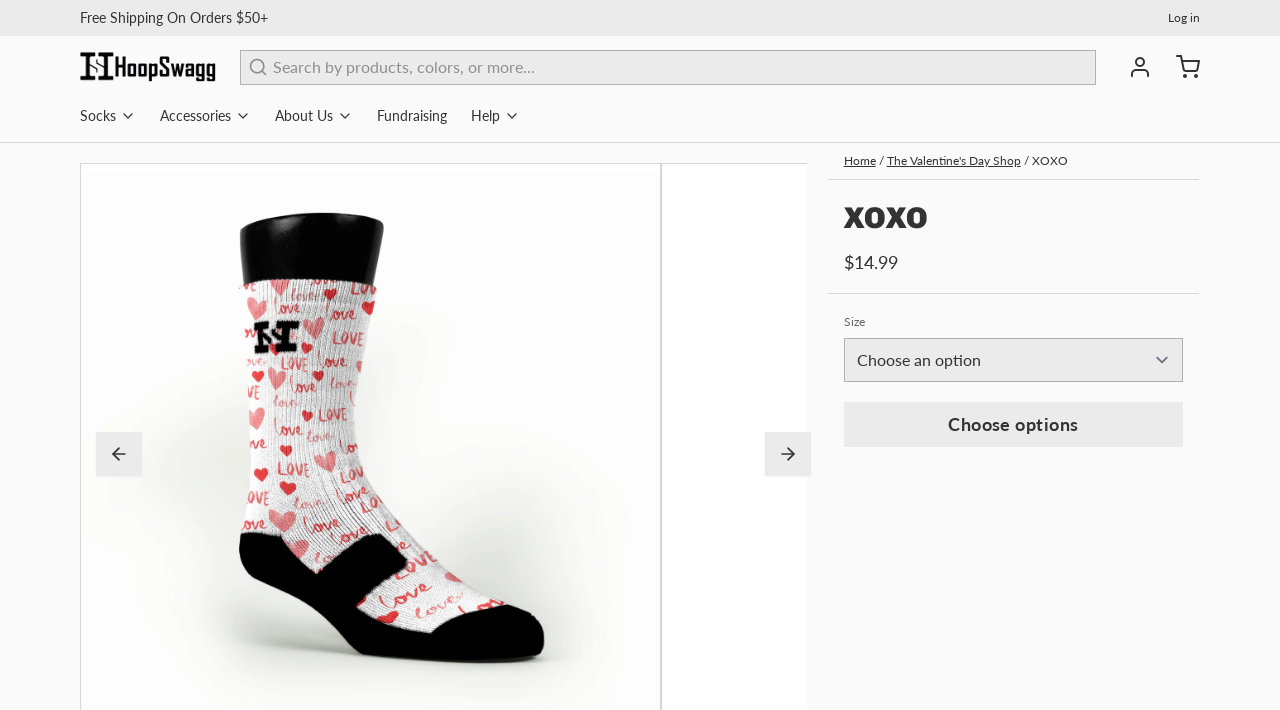

--- FILE ---
content_type: text/javascript; charset=utf-8
request_url: https://hoopswagg.com/products/xoxo.js
body_size: 878
content:
{"id":6848597786823,"title":"XOXO","handle":"xoxo","description":"\u003cmeta charset=\"utf-8\"\u003e\n\u003cp\u003eShop the rest of the\u003cspan\u003e \u003c\/span\u003e\u003ca href=\"https:\/\/www.hoopswagg.com\/valentines\"\u003eValentines Collection\u003c\/a\u003e! \u003c\/p\u003e\n\u003cp\u003e\u003cspan\u003eIf you are looking for the perfect Valentines Day Gift , XOXO socks are a great idea for both him and her. These high quality socks are great for just hanging out or for sports including basketball, football, hockey, baseball, volleyball, and the Valentines Day runner!\u003c\/span\u003e\u003c\/p\u003e","published_at":"2021-07-06T09:45:05-07:00","created_at":"2021-07-06T09:45:06-07:00","vendor":"HoopSwagg","type":"Socks","tags":["$6 Socks","Black","Love","Red","Valentines Day","White"],"price":1499,"price_min":1499,"price_max":1499,"available":true,"price_varies":false,"compare_at_price":1499,"compare_at_price_min":1499,"compare_at_price_max":1499,"compare_at_price_varies":false,"variants":[{"id":40409959825607,"title":"Small (Youth Shoe Size 12-3) (Women's Shoe Size 4-6)","option1":"Small (Youth Shoe Size 12-3) (Women's Shoe Size 4-6)","option2":null,"option3":null,"sku":"HS-SO-1608-S","requires_shipping":true,"taxable":true,"featured_image":{"id":30174740447431,"product_id":6848597786823,"position":2,"created_at":"2021-07-06T12:46:30-07:00","updated_at":"2021-07-06T12:46:30-07:00","alt":null,"width":2024,"height":2024,"src":"https:\/\/cdn.shopify.com\/s\/files\/1\/0440\/5285\/products\/XOXO_089e40b7-f5c4-46f8-b5c1-bb6f8d0a6f73.jpg?v=1625600790","variant_ids":[40409959825607,40409959858375,40409959891143,40409959923911]},"available":true,"name":"XOXO - Small (Youth Shoe Size 12-3) (Women's Shoe Size 4-6)","public_title":"Small (Youth Shoe Size 12-3) (Women's Shoe Size 4-6)","options":["Small (Youth Shoe Size 12-3) (Women's Shoe Size 4-6)"],"price":1499,"weight":82,"compare_at_price":1499,"inventory_quantity":-27,"inventory_management":null,"inventory_policy":"deny","barcode":"6.49E+11","featured_media":{"alt":null,"id":22451912802503,"position":2,"preview_image":{"aspect_ratio":1.0,"height":2024,"width":2024,"src":"https:\/\/cdn.shopify.com\/s\/files\/1\/0440\/5285\/products\/XOXO_089e40b7-f5c4-46f8-b5c1-bb6f8d0a6f73.jpg?v=1625600790"}},"requires_selling_plan":false,"selling_plan_allocations":[]},{"id":40409959858375,"title":"Medium (Youth Shoe Size 3-6) (Men's Shoe Size 6-9) (Women's Shoe Size 6-10)","option1":"Medium (Youth Shoe Size 3-6) (Men's Shoe Size 6-9) (Women's Shoe Size 6-10)","option2":null,"option3":null,"sku":"HS-SO-1608-M","requires_shipping":true,"taxable":true,"featured_image":{"id":30174740447431,"product_id":6848597786823,"position":2,"created_at":"2021-07-06T12:46:30-07:00","updated_at":"2021-07-06T12:46:30-07:00","alt":null,"width":2024,"height":2024,"src":"https:\/\/cdn.shopify.com\/s\/files\/1\/0440\/5285\/products\/XOXO_089e40b7-f5c4-46f8-b5c1-bb6f8d0a6f73.jpg?v=1625600790","variant_ids":[40409959825607,40409959858375,40409959891143,40409959923911]},"available":true,"name":"XOXO - Medium (Youth Shoe Size 3-6) (Men's Shoe Size 6-9) (Women's Shoe Size 6-10)","public_title":"Medium (Youth Shoe Size 3-6) (Men's Shoe Size 6-9) (Women's Shoe Size 6-10)","options":["Medium (Youth Shoe Size 3-6) (Men's Shoe Size 6-9) (Women's Shoe Size 6-10)"],"price":1499,"weight":98,"compare_at_price":1499,"inventory_quantity":-88,"inventory_management":null,"inventory_policy":"deny","barcode":"6.49E+11","featured_media":{"alt":null,"id":22451912802503,"position":2,"preview_image":{"aspect_ratio":1.0,"height":2024,"width":2024,"src":"https:\/\/cdn.shopify.com\/s\/files\/1\/0440\/5285\/products\/XOXO_089e40b7-f5c4-46f8-b5c1-bb6f8d0a6f73.jpg?v=1625600790"}},"requires_selling_plan":false,"selling_plan_allocations":[]},{"id":40409959891143,"title":"Large (Men's Shoe Size 9-12) (Women's Shoe Size 10-15)","option1":"Large (Men's Shoe Size 9-12) (Women's Shoe Size 10-15)","option2":null,"option3":null,"sku":"HS-SO-1608-L","requires_shipping":true,"taxable":true,"featured_image":{"id":30174740447431,"product_id":6848597786823,"position":2,"created_at":"2021-07-06T12:46:30-07:00","updated_at":"2021-07-06T12:46:30-07:00","alt":null,"width":2024,"height":2024,"src":"https:\/\/cdn.shopify.com\/s\/files\/1\/0440\/5285\/products\/XOXO_089e40b7-f5c4-46f8-b5c1-bb6f8d0a6f73.jpg?v=1625600790","variant_ids":[40409959825607,40409959858375,40409959891143,40409959923911]},"available":true,"name":"XOXO - Large (Men's Shoe Size 9-12) (Women's Shoe Size 10-15)","public_title":"Large (Men's Shoe Size 9-12) (Women's Shoe Size 10-15)","options":["Large (Men's Shoe Size 9-12) (Women's Shoe Size 10-15)"],"price":1499,"weight":113,"compare_at_price":1499,"inventory_quantity":-121,"inventory_management":null,"inventory_policy":"deny","barcode":"6.49E+11","featured_media":{"alt":null,"id":22451912802503,"position":2,"preview_image":{"aspect_ratio":1.0,"height":2024,"width":2024,"src":"https:\/\/cdn.shopify.com\/s\/files\/1\/0440\/5285\/products\/XOXO_089e40b7-f5c4-46f8-b5c1-bb6f8d0a6f73.jpg?v=1625600790"}},"requires_selling_plan":false,"selling_plan_allocations":[]},{"id":40409959923911,"title":"Extra-Large (Men's Shoe Size 12-17)","option1":"Extra-Large (Men's Shoe Size 12-17)","option2":null,"option3":null,"sku":"HS-SO-1608-XL","requires_shipping":true,"taxable":true,"featured_image":{"id":30174740447431,"product_id":6848597786823,"position":2,"created_at":"2021-07-06T12:46:30-07:00","updated_at":"2021-07-06T12:46:30-07:00","alt":null,"width":2024,"height":2024,"src":"https:\/\/cdn.shopify.com\/s\/files\/1\/0440\/5285\/products\/XOXO_089e40b7-f5c4-46f8-b5c1-bb6f8d0a6f73.jpg?v=1625600790","variant_ids":[40409959825607,40409959858375,40409959891143,40409959923911]},"available":true,"name":"XOXO - Extra-Large (Men's Shoe Size 12-17)","public_title":"Extra-Large (Men's Shoe Size 12-17)","options":["Extra-Large (Men's Shoe Size 12-17)"],"price":1499,"weight":120,"compare_at_price":1499,"inventory_quantity":-97,"inventory_management":null,"inventory_policy":"deny","barcode":"6.49E+11","featured_media":{"alt":null,"id":22451912802503,"position":2,"preview_image":{"aspect_ratio":1.0,"height":2024,"width":2024,"src":"https:\/\/cdn.shopify.com\/s\/files\/1\/0440\/5285\/products\/XOXO_089e40b7-f5c4-46f8-b5c1-bb6f8d0a6f73.jpg?v=1625600790"}},"requires_selling_plan":false,"selling_plan_allocations":[]}],"images":["\/\/cdn.shopify.com\/s\/files\/1\/0440\/5285\/products\/XOXO_8bade4c1-9ac4-4d99-9675-59919d3e9100.jpg?v=1625600790","\/\/cdn.shopify.com\/s\/files\/1\/0440\/5285\/products\/XOXO_089e40b7-f5c4-46f8-b5c1-bb6f8d0a6f73.jpg?v=1625600790"],"featured_image":"\/\/cdn.shopify.com\/s\/files\/1\/0440\/5285\/products\/XOXO_8bade4c1-9ac4-4d99-9675-59919d3e9100.jpg?v=1625600790","options":[{"name":"Size","position":1,"values":["Small (Youth Shoe Size 12-3) (Women's Shoe Size 4-6)","Medium (Youth Shoe Size 3-6) (Men's Shoe Size 6-9) (Women's Shoe Size 6-10)","Large (Men's Shoe Size 9-12) (Women's Shoe Size 10-15)","Extra-Large (Men's Shoe Size 12-17)"]}],"url":"\/products\/xoxo","media":[{"alt":null,"id":22451912769735,"position":1,"preview_image":{"aspect_ratio":1.0,"height":4000,"width":4000,"src":"https:\/\/cdn.shopify.com\/s\/files\/1\/0440\/5285\/products\/XOXO_8bade4c1-9ac4-4d99-9675-59919d3e9100.jpg?v=1625600790"},"aspect_ratio":1.0,"height":4000,"media_type":"image","src":"https:\/\/cdn.shopify.com\/s\/files\/1\/0440\/5285\/products\/XOXO_8bade4c1-9ac4-4d99-9675-59919d3e9100.jpg?v=1625600790","width":4000},{"alt":null,"id":22451912802503,"position":2,"preview_image":{"aspect_ratio":1.0,"height":2024,"width":2024,"src":"https:\/\/cdn.shopify.com\/s\/files\/1\/0440\/5285\/products\/XOXO_089e40b7-f5c4-46f8-b5c1-bb6f8d0a6f73.jpg?v=1625600790"},"aspect_ratio":1.0,"height":2024,"media_type":"image","src":"https:\/\/cdn.shopify.com\/s\/files\/1\/0440\/5285\/products\/XOXO_089e40b7-f5c4-46f8-b5c1-bb6f8d0a6f73.jpg?v=1625600790","width":2024}],"requires_selling_plan":false,"selling_plan_groups":[]}